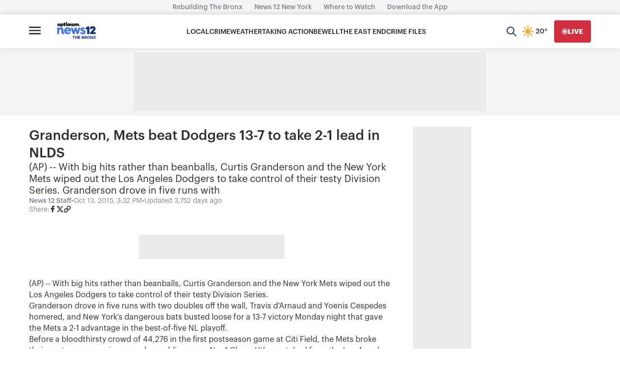

--- FILE ---
content_type: text/html; charset=utf-8
request_url: https://www.google.com/recaptcha/api2/aframe
body_size: 268
content:
<!DOCTYPE HTML><html><head><meta http-equiv="content-type" content="text/html; charset=UTF-8"></head><body><script nonce="Z97w8ajFEkXTa1Jy3JsVww">/** Anti-fraud and anti-abuse applications only. See google.com/recaptcha */ try{var clients={'sodar':'https://pagead2.googlesyndication.com/pagead/sodar?'};window.addEventListener("message",function(a){try{if(a.source===window.parent){var b=JSON.parse(a.data);var c=clients[b['id']];if(c){var d=document.createElement('img');d.src=c+b['params']+'&rc='+(localStorage.getItem("rc::a")?sessionStorage.getItem("rc::b"):"");window.document.body.appendChild(d);sessionStorage.setItem("rc::e",parseInt(sessionStorage.getItem("rc::e")||0)+1);localStorage.setItem("rc::h",'1768930126233');}}}catch(b){}});window.parent.postMessage("_grecaptcha_ready", "*");}catch(b){}</script></body></html>

--- FILE ---
content_type: text/plain;charset=UTF-8
request_url: https://c.pub.network/v2/c
body_size: -262
content:
3c2012db-ef90-49bc-8d7b-22ddf11be56a

--- FILE ---
content_type: text/plain;charset=UTF-8
request_url: https://c.pub.network/v2/c
body_size: -112
content:
b1c37c31-9954-42ba-94bf-45cf9ec12996